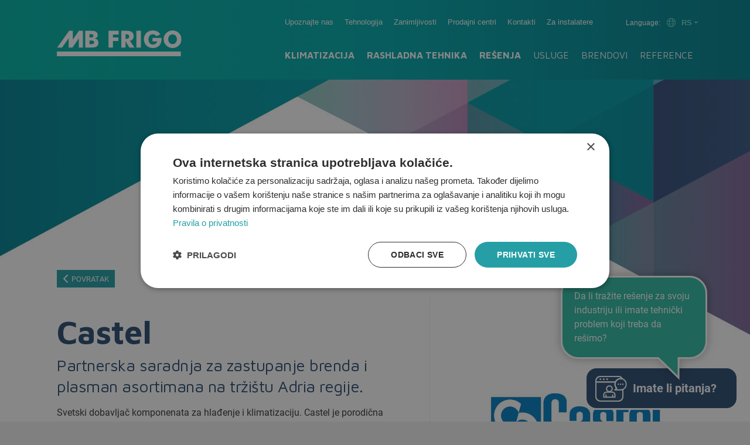

--- FILE ---
content_type: text/html; Charset=utf-8
request_url: https://www.mbfrigo.rs/castel-b78
body_size: 24355
content:
<!doctype html>
<html lang="en">
<head>
	<meta charset="UTF-8">
	<title>Castel - MB Frigo</title>
	<meta name="viewport" content="width=device-width, initial-scale=1">
	<meta name="description" content="Partnerska saradnja za zastupanje brenda i plasman asortimana na tr&#382;i&#353;tu Adria regije.">
	<link rel="stylesheet" href="/assets/css/dist/vendor.css">
	<link rel="stylesheet" href="/assets/css/default.css?v=3.90">
	<!-- Google Tag Manager -->
	<script>(function(w,d,s,l,i){w[l]=w[l]||[];w[l].push({'gtm.start':
	new Date().getTime(),event:'gtm.js'});var f=d.getElementsByTagName(s)[0],
	j=d.createElement(s),dl=l!='dataLayer'?'&l='+l:'';j.async=true;j.src=
	'https://www.googletagmanager.com/gtm.js?id='+i+dl;f.parentNode.insertBefore(j,f);
	})(window,document,'script','dataLayer','GTM-WJ8ZHG5');</script>
	<!-- End Google Tag Manager -->
</head>
<body>
	<!-- Google Tag Manager (noscript) -->
	<noscript><iframe src="https://www.googletagmanager.com/ns.html?id=GTM-WJ8ZHG5" height="0" width="0" style="display:none;visibility:hidden"></iframe></noscript>
	<!-- End Google Tag Manager (noscript) -->

        <script>
            window.onload = function() {
                $(".contact-btn .arrow").removeClass('d-none');
            }
        </script>
    
<div class="main">
    <div class="contact-btn">
        <div class="arrow d-none">
            <img src="/assets/images/icon-arrow-bottom.png" alt="arrow">
           Da li tražite rešenje za svoju industriju ili imate tehnički problem koji treba da rešimo?
        </div>
        <form action="/kontakt-formular-s46" method="POST" id="formsales">
            <input type="hidden" id="prodcat" name="prodcat" value="">
            <input type="hidden" id="brand" name="brand" value="Castel">
            <input type="hidden" id="solution" name="solution" value="">
            <input type="hidden" id="service" name="service" value="">
            <input type="hidden" id="lasturl" name="lasturl" value="/castel-b78">
            <button class="btn btn-info footer-contact-button">
                <img src="/assets/images/icon-oblacic.png" alt="">
                <span>Imate li pitanja?</span>
            </button>
        </form>
    </div>
    
    <div id="sidr-right" class="sidr d-none">
        
        <div class="choose-lang align-items-center">
            <img src="/assets/images/globe-green-icon.svg" class="globe-icon">
            <p>Choose language: </p>
            <p>SRPSKI</p>
            <div class="languages-holder">
                
                    <a href="https://www.mbfrigo.com"><svg class="svg-icon icon-regular-angle-right" xmlns="http://www.w3.org/2000/svg" viewBox="0 0 256 512"><!--! Font Awesome Pro 6.2.0 by @fontawesome - https://fontawesome.com License - https://fontawesome.com/license (Commercial License) Copyright 2022 Fonticons, Inc. --><path d="M89.45 87.5l143.1 152c4.375 4.625 6.562 10.56 6.562 16.5c0 5.937-2.188 11.87-6.562 16.5l-143.1 152C80.33 434.1 65.14 434.5 55.52 425.4c-9.688-9.125-10.03-24.38-.9375-33.94l128.4-135.5l-128.4-135.5C45.49 110.9 45.83 95.75 55.52 86.56C65.14 77.47 80.33 77.87 89.45 87.5z"/></svg> ENGLISH</a>
                
                    <a href="https://de.mbfrigo.com"><svg class="svg-icon icon-regular-angle-right" xmlns="http://www.w3.org/2000/svg" viewBox="0 0 256 512"><!--! Font Awesome Pro 6.2.0 by @fontawesome - https://fontawesome.com License - https://fontawesome.com/license (Commercial License) Copyright 2022 Fonticons, Inc. --><path d="M89.45 87.5l143.1 152c4.375 4.625 6.562 10.56 6.562 16.5c0 5.937-2.188 11.87-6.562 16.5l-143.1 152C80.33 434.1 65.14 434.5 55.52 425.4c-9.688-9.125-10.03-24.38-.9375-33.94l128.4-135.5l-128.4-135.5C45.49 110.9 45.83 95.75 55.52 86.56C65.14 77.47 80.33 77.87 89.45 87.5z"/></svg> DEUTSCH</a>
                
                    <a href="https://www.mbfrigo.si"><svg class="svg-icon icon-regular-angle-right" xmlns="http://www.w3.org/2000/svg" viewBox="0 0 256 512"><!--! Font Awesome Pro 6.2.0 by @fontawesome - https://fontawesome.com License - https://fontawesome.com/license (Commercial License) Copyright 2022 Fonticons, Inc. --><path d="M89.45 87.5l143.1 152c4.375 4.625 6.562 10.56 6.562 16.5c0 5.937-2.188 11.87-6.562 16.5l-143.1 152C80.33 434.1 65.14 434.5 55.52 425.4c-9.688-9.125-10.03-24.38-.9375-33.94l128.4-135.5l-128.4-135.5C45.49 110.9 45.83 95.75 55.52 86.56C65.14 77.47 80.33 77.87 89.45 87.5z"/></svg> SLOVENŠČINA</a>
                
                    <a href="https://www.mbfrigo.rs"><svg class="svg-icon icon-regular-angle-right" xmlns="http://www.w3.org/2000/svg" viewBox="0 0 256 512"><!--! Font Awesome Pro 6.2.0 by @fontawesome - https://fontawesome.com License - https://fontawesome.com/license (Commercial License) Copyright 2022 Fonticons, Inc. --><path d="M89.45 87.5l143.1 152c4.375 4.625 6.562 10.56 6.562 16.5c0 5.937-2.188 11.87-6.562 16.5l-143.1 152C80.33 434.1 65.14 434.5 55.52 425.4c-9.688-9.125-10.03-24.38-.9375-33.94l128.4-135.5l-128.4-135.5C45.49 110.9 45.83 95.75 55.52 86.56C65.14 77.47 80.33 77.87 89.45 87.5z"/></svg> SRPSKI</a>
                
                    <a href="https://www.mbfrigo.ba"><svg class="svg-icon icon-regular-angle-right" xmlns="http://www.w3.org/2000/svg" viewBox="0 0 256 512"><!--! Font Awesome Pro 6.2.0 by @fontawesome - https://fontawesome.com License - https://fontawesome.com/license (Commercial License) Copyright 2022 Fonticons, Inc. --><path d="M89.45 87.5l143.1 152c4.375 4.625 6.562 10.56 6.562 16.5c0 5.937-2.188 11.87-6.562 16.5l-143.1 152C80.33 434.1 65.14 434.5 55.52 425.4c-9.688-9.125-10.03-24.38-.9375-33.94l128.4-135.5l-128.4-135.5C45.49 110.9 45.83 95.75 55.52 86.56C65.14 77.47 80.33 77.87 89.45 87.5z"/></svg> BIH</a>
                
                    <a href="https://www.mbfrigo.hr"><svg class="svg-icon icon-regular-angle-right" xmlns="http://www.w3.org/2000/svg" viewBox="0 0 256 512"><!--! Font Awesome Pro 6.2.0 by @fontawesome - https://fontawesome.com License - https://fontawesome.com/license (Commercial License) Copyright 2022 Fonticons, Inc. --><path d="M89.45 87.5l143.1 152c4.375 4.625 6.562 10.56 6.562 16.5c0 5.937-2.188 11.87-6.562 16.5l-143.1 152C80.33 434.1 65.14 434.5 55.52 425.4c-9.688-9.125-10.03-24.38-.9375-33.94l128.4-135.5l-128.4-135.5C45.49 110.9 45.83 95.75 55.52 86.56C65.14 77.47 80.33 77.87 89.45 87.5z"/></svg> HRVATSKI</a>
                
            </div>
        </div>
        <ul class="sidr-nav-ul">
                                  
                    <li><a href="klimatizacija">Klimatizacija</a></li>
                                      
                    <li><a href="rashladna-tehnika">Rashladna tehnika</a></li>
                                      
                    <li><a href="resenja">Rešenja</a></li>
                                      
                    <li><a href="usluge">Usluge</a></li>
                                      
                    <li><a href="brendovi">Brendovi</a></li>
                                      
                    <li><a href="reference">Reference</a></li>
                   
        </ul>
        <ul class="sidr-lower-nav">
                              
                <li><a href="/upoznajte-nas-s25">Upoznajte nas</a></li>
                                  
                <li><a href="/tehnologija-s40">Tehnologija</a></li>
                                  
                <li><a href="/zanimljivosti-s32">Zanimljivosti</a></li>
                                  
                <li><a href="/prodajni-centri-s34">Prodajni centri</a></li>
                                  
                <li><a href="/kontakti-s35">Kontakti</a></li>
                                  
                <li><a href="/instalateri-s41">Za instalatere</a></li>
            
        </ul>
    </div>
    <header>
        <div class="container">
            <div class="d-flex justify-content-between">
                <a href="/" class="align-self-end">
                    <img src="/assets/images/mb-frigo-logo.svg" class="logoImg" alt="mb frigo logo">
                </a>
                <button class="mob-menu btn button-clear header-hamburger-button"><svg class="svg-icon icon-regular-bars" xmlns="http://www.w3.org/2000/svg" viewBox="0 0 448 512"><!--! Font Awesome Pro 6.2.0 by @fontawesome - https://fontawesome.com License - https://fontawesome.com/license (Commercial License) Copyright 2022 Fonticons, Inc. --><path d="M0 88C0 74.75 10.75 64 24 64H424C437.3 64 448 74.75 448 88C448 101.3 437.3 112 424 112H24C10.75 112 0 101.3 0 88zM0 248C0 234.7 10.75 224 24 224H424C437.3 224 448 234.7 448 248C448 261.3 437.3 272 424 272H24C10.75 272 0 261.3 0 248zM424 432H24C10.75 432 0 421.3 0 408C0 394.7 10.75 384 24 384H424C437.3 384 448 394.7 448 408C448 421.3 437.3 432 424 432z"/></svg></button>
                <div class="header-main">
                    <div class="topNavBox d-flex justify-content-between">
                        <nav class="topNav">
                            <ul>
                            
                                <li><a href="/upoznajte-nas-s25">Upoznajte nas</a></li>
                            
                                <li><a href="/tehnologija-s40">Tehnologija</a></li>
                            
                                <li><a href="/zanimljivosti-s32">Zanimljivosti</a></li>
                            
                                <li><a href="/prodajni-centri-s34">Prodajni centri</a></li>
                            
                                <li><a href="/kontakti-s35">Kontakti</a></li>
                            
                                <li><a href="/instalateri-s41">Za instalatere</a></li>
                            
                            </ul>
                        </nav>
                        <span class="choose-lang d-flex align-items-center">
                            Language:
                            <div class="dropdown">
                                <button class="btn dropdown-toggle d-flex align-items-center" type="button" id="dropdownMenuButton1" data-bs-toggle="dropdown" aria-expanded="false">
                                    <img src="/assets/images/globe-green-icon.svg" class="globe-icon"> RS
                                </button>
                                <ul class="dropdown-menu" aria-labelledby="dropdownMenuButton1">
                                    
                                    <li><a class="dropdown-item" href="https://www.mbfrigo.com">ENGLISH</a></li>
                                    
                                    <li><a class="dropdown-item" href="https://de.mbfrigo.com">DEUTSCH</a></li>
                                    
                                    <li><a class="dropdown-item" href="https://www.mbfrigo.si">SLOVENŠČINA</a></li>
                                    
                                    <li><a class="dropdown-item" href="https://www.mbfrigo.rs">SRPSKI</a></li>
                                    
                                    <li><a class="dropdown-item" href="https://www.mbfrigo.ba">BIH</a></li>
                                    
                                    <li><a class="dropdown-item" href="https://www.mbfrigo.hr">HRVATSKI</a></li>
                                    
                                </ul>
                            </div>
                        </span>
                    </div>
                    <nav class="mainNav">
                        <ul>
                                              
                                <li><a href="klimatizacija">Klimatizacija</a></li>
                                                  
                                <li><a href="rashladna-tehnika">Rashladna tehnika</a></li>
                                                  
                                <li><a href="resenja">Rešenja</a></li>
                                                  
                                <li><a href="usluge">Usluge</a></li>
                                                  
                                <li><a href="brendovi">Brendovi</a></li>
                                                  
                                <li><a href="reference">Reference</a></li>
                            
                        </ul>
                    </nav>
                </div>
            </div>
        </div>
    </header>
   

<section class="illustration small">
    <div class="overlay"></div>
    <div class="container">
    </div>
</section>

<section class="intro smaller no-padding-bottom add-padding-bottom d-none d-lg-block">
    <div class="container pos-rel">
        <div class="row">
            <div class="col-lg-7 pe-lg-5">
            <div class="top-links">
                    <a href="javascript:;" onclick="history.back()" class="back"><img src="/assets/images/icon-chevron-left-solid.svg" alt="">
                        <span>Povratak</span>
                    </a>
                </div>
                <h1 class="title"> Castel</h1>
                <h2 class="shortText">Partnerska saradnja za zastupanje brenda i plasman asortimana na tržištu Adria regije.</h2>
                <div class="styleText">Svetski dobavljač komponenata za hlađenje i klimatizaciju.

Castel je porodična firma u 100% italijanskom vlasni&scaron;tvu, osnovana 1961. godine. Zahvaljujući izvanrednoj težnji za inovacijama i nepokolebljivoj želji za osvajanjem trži&scaron;ta Castel je danas prisutan u 90 zemalja širom pet kontinenata.
</div>
                <div class="styleText">&Scaron;irok asortiman Castel proizvoda uključuje: termostatske i elektronske ekspanzione ventile, solenoidne ventile, zavojnice, konektore, sigurnosne uređaje, regulatore pritiska, indikatore, mehaničke filtere, sisteme za kontrolu nivoa ulja, ventile za rashladne sisteme, mesingane priključke itd.

Castel je na svetskom trži&scaron;tu prepoznatljiv po pouzdanim, izdržljivim, visokokvalitetnim i tehnolo&scaron;ki naprednim proizvodima proizvedenim s po&scaron;tovanjem prema životnoj sredini i po visokom kvalitetu usluga koje nadilaze industrijske standarde.
</div>
            </div>
            <div class="col-lg-5 ps-lg-5 col-br-style-left mt-lg-5">
                
                    <div class="brand-logo">
                        <img src="/storage/upload/brands/Castel_logo_1_pages-to-jpg-0001_143534.jpg" alt="Castel" class="img-fluid">
                    </div>
                
                <div class="productsList">
                    
                    <div class="productsList">
                        <div class="styleText">
                        
                            <h2>Komponente</h2>
                            
                                <ul>
                                
                                    <li><a href="komponente-rashladne-i-klimatizacijske-tehnike">Komponente rashladne i klimatizacijske tehnike</a>
                                        
                                        <ul>
                                            
                                            <li><a href="ventili">Ventili</a></li>
                                            
                                        </ul>
                                    </li>
                                    
                                </ul>
                                
                        </div>
                        
                    </div>
                    
                </div>
            </div>
        </div> 
    </div>
</section>
<section class="intro smaller no-padding-bottom add-padding-bottom d-block d-lg-none">
    <div class="container pos-rel">
        <div class="row">
            <div class="col-lg-7 pe-lg-5 order-2 order-lg-1">
                <div class="styleText">Svetski dobavljač komponenata za hlađenje i klimatizaciju.

Castel je porodična firma u 100% italijanskom vlasni&scaron;tvu, osnovana 1961. godine. Zahvaljujući izvanrednoj težnji za inovacijama i nepokolebljivoj želji za osvajanjem trži&scaron;ta Castel je danas prisutan u 90 zemalja širom pet kontinenata.
</div>
                <div class="styleText">&Scaron;irok asortiman Castel proizvoda uključuje: termostatske i elektronske ekspanzione ventile, solenoidne ventile, zavojnice, konektore, sigurnosne uređaje, regulatore pritiska, indikatore, mehaničke filtere, sisteme za kontrolu nivoa ulja, ventile za rashladne sisteme, mesingane priključke itd.

Castel je na svetskom trži&scaron;tu prepoznatljiv po pouzdanim, izdržljivim, visokokvalitetnim i tehnolo&scaron;ki naprednim proizvodima proizvedenim s po&scaron;tovanjem prema životnoj sredini i po visokom kvalitetu usluga koje nadilaze industrijske standarde.
</div>
                <div class="productsList">
                    
                    <div class="productsList">
                        <div class="styleText">
                        
                            <h2>Komponente</h2>
                            
                                <ul>
                                
                                    <li><a href="komponente-rashladne-i-klimatizacijske-tehnike">Komponente rashladne i klimatizacijske tehnike</a>
                                        
                                        <ul>
                                            
                                            <li><a href="ventili">Ventili</a></li>
                                            
                                        </ul>
                                    </li>
                                    
                                </ul>
                                
                        </div>
                        
                    </div>
                    
                </div>            
            </div>
            <div class="col-lg-5 ps-lg-5 col-br-style-left mt-lg-5 order-1 order-lg-2">
                <div class="top-links">
                    <a href="javascript:;" onclick="history.back()" class="back"><img src="/assets/images/icon-chevron-left-solid.svg" alt="">
                        <span>Povratak</span>
                    </a>
                </div>
                <h1 class="title"> Castel</h1>
                <h2 class="shortText">Partnerska saradnja za zastupanje brenda i plasman asortimana na tržištu Adria regije.</h2>
                
                    <div class="brand-logo big-logo">
                        <img src="/storage/upload/brands/Castel_logo_1_pages-to-jpg-0001_143534.jpg" alt="Castel" class="img-fluid">
                    </div>
                
            </div>
        </div> 
    </div>
</section>


<section class="icons">
    <div class="container">
        <div class="row justify-content-center">
        
        </div>
    </div>
</section>

    <footer>
        <div class="container px-md-4">
            <div class="row gy-3 mt-2 pt-2">
                <div class="col-6 col-sm-3 order-2 order-md-1 text-start  d-none d-md-inline-block">
                    <ul class="main-menu">
                        
                            <li><a href="/klimatizacija-s26">Klimatizacija</a></li>
                        
                            <li><a href="/rashladna-tehnika-s27">Rashladna tehnika</a></li>
                        
                            <li><a href="/resenja-s28">Rešenja</a></li>
                        
                            <li><a href="/usluge-s29">Usluge</a></li>
                        
                            <li><a href="/brendovi-s30">Brendovi</a></li>
                        
                            <li><a href="/reference-s31">Reference</a></li>
                        
                    </ul>
                </div>
                <div class="col-6 col-sm-3 order-2 order-md-1 text-start  d-none d-md-inline-block">
                    <ul class="small-menu">
                        
                            <li><a href="/upoznajte-nas-s25">Upoznajte nas</a></li>
                        
                            <li><a href="/karijere-s47">Karijere</a></li>
                         
                            <li><a href="/nextgenerationeu-n54">EU Projekti</a></li>
                            
                            <li><a href="/tehnologija-s40">Tehnologija</a></li>
                        
                            <li><a href="/zanimljivosti-s32">Zanimljivosti</a></li>
                        
                            <li><a href="/prodajni-centri-s34">Prodajni centri</a></li>
                        
                            <li><a href="/kontakti-s35">Kontakti</a></li>
                        
                            <li><a href="/instalateri-s41">Za instalatere</a></li>
                        
                    </ul>
                </div>
                <div class="col-sm-6 order-1 order-md-2  d-none d-md-inline-block">
                    <div class="footer-text">
                        <p>MB Frigo Grupa ima preko 40 godina iskustva u oblasti klimatizacije i, sa svojim stručnim timom, obezbeđuje visokokvalitetna rešenja za prostore različitih namena, bilo za ceo projekat ili za određenu fazu izvođenja projekta. Dugoročna saradnja sa renomiranim svetskim proizvođačima u oblasti klimatizacije osigurava širok spektar proizvoda, dostupnost i brzu isporuku.</p>
                        <p>Poslovne aktivnosti grupacije uključuju: proizvodnju, distribuciju i prodaju opreme i rezervnih delova, inženjering, kao i servis i održavanje klimatizacionih i rashladnih sistema.</p>
                    </div>
                </div>
            </div>
            <div class="row d-block d-md-none">
                <div class="col-12 mb-3 mt-3">
                    <ul class="small-menu mobile-small-menu text-center">
                        
                            <li class="d-inline px-2"><a href="/upoznajte-nas-s25">Upoznajte nas</a></li>
                        
                            <li class="d-inline px-2"><a href="/karijere-s47">Karijere</a></li>
                        
                            <li class="d-inline px-2"><a href="/nextgenerationeu-n54">EU Projekti</a></li>
                            
                            <li class="d-inline px-2"><a href="/tehnologija-s40">Tehnologija</a></li>
                        
                            <li class="d-inline px-2"><a href="/zanimljivosti-s32">Zanimljivosti</a></li>
                        
                            <li class="d-inline px-2"><a href="/prodajni-centri-s34">Prodajni centri</a></li>
                        
                            <li class="d-inline px-2"><a href="/kontakti-s35">Kontakti</a></li>
                        
                            <li class="d-inline px-2"><a href="/instalateri-s41">Za instalatere</a></li>
                        
                    </ul>
                </div>
            </div>
            <div class="row text-center text-md-start">               
                <div class="col-12  d-none d-md-inline-block">
                    <div class="copyright">
                        <img class="footer-logo" src="/assets/images/mb-frigo-logo-footer.png" alt="footer-logo">
                    </div>
                </div>

                <div class="col-12">
                    <div class="copyright copyright-text text-center text-lg-start pt-3 pb-4 pb-md-4">
                        <p>© 2026. <strong>MB Frigo.</strong> <span class="copyright-next-line">Sva prava zadržana. </span><a href="/pavila-o-privatnosti-s36">Pravila o privatnosti</a>   /  <a href="/politika-kolacica-s21">Politika kolačića</a><a class="design-footer" href ="https://www.idea.hr/" target="_blank" title="DESIGN BY THE BIG IDEA LAB[">
                            DESIGN BY THE BIG IDEA LAB
                        </a>
                        </p>
                    </div>
                </div>
            </div>
            </div>
        </div>
    </footer>
</div>
	
	<script src="/assets/js/dist/vendor.js"></script>
	<script>
		document.addEventListener("DOMContentLoaded", function() { yall({}); });
	</script>
	<script src="/assets/js/default.js?v=3.42"></script>
</body>
</html>
